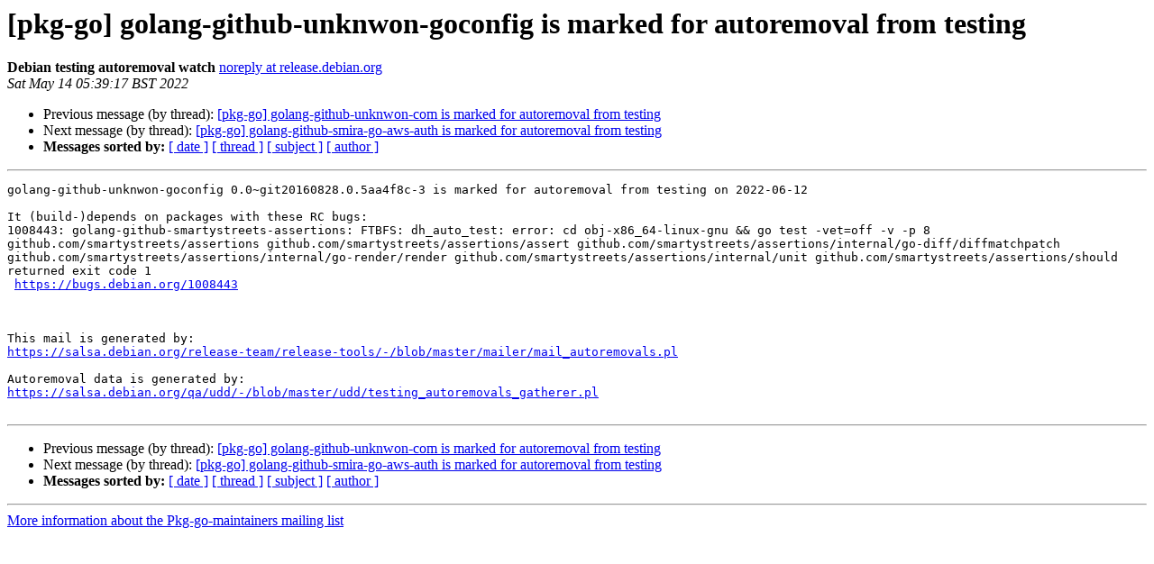

--- FILE ---
content_type: text/html
request_url: https://alioth-lists.debian.net/pipermail/pkg-go-maintainers/Week-of-Mon-20220509/031808.html
body_size: 1292
content:
<!DOCTYPE HTML PUBLIC "-//W3C//DTD HTML 4.01 Transitional//EN">
<HTML>
 <HEAD>
   <TITLE> [pkg-go] golang-github-unknwon-goconfig is marked for autoremoval from testing
   </TITLE>
   <LINK REL="Index" HREF="index.html" >
   <LINK REL="made" HREF="mailto:pkg-go-maintainers%40alioth-lists.debian.net?Subject=Re%3A%20%5Bpkg-go%5D%20golang-github-unknwon-goconfig%20is%20marked%20for%20autoremoval%0A%20from%20testing&In-Reply-To=%3CE1npjYj-00045n-OS%40respighi.debian.org%3E">
   <META NAME="robots" CONTENT="index,nofollow">
   <style type="text/css">
       pre {
           white-space: pre-wrap;       /* css-2.1, curent FF, Opera, Safari */
           }
   </style>
   <META http-equiv="Content-Type" content="text/html; charset=us-ascii">
   <LINK REL="Previous"  HREF="031806.html">
   <LINK REL="Next"  HREF="031818.html">
 </HEAD>
 <BODY BGCOLOR="#ffffff">
   <H1>[pkg-go] golang-github-unknwon-goconfig is marked for autoremoval from testing</H1>
    <B>Debian testing autoremoval watch</B> 
    <A HREF="mailto:pkg-go-maintainers%40alioth-lists.debian.net?Subject=Re%3A%20%5Bpkg-go%5D%20golang-github-unknwon-goconfig%20is%20marked%20for%20autoremoval%0A%20from%20testing&In-Reply-To=%3CE1npjYj-00045n-OS%40respighi.debian.org%3E"
       TITLE="[pkg-go] golang-github-unknwon-goconfig is marked for autoremoval from testing">noreply at release.debian.org
       </A><BR>
    <I>Sat May 14 05:39:17 BST 2022</I>
    <P><UL>
        <LI>Previous message (by thread): <A HREF="031806.html">[pkg-go] golang-github-unknwon-com is marked for autoremoval from testing
</A></li>
        <LI>Next message (by thread): <A HREF="031818.html">[pkg-go] golang-github-smira-go-aws-auth is marked for autoremoval from testing
</A></li>
         <LI> <B>Messages sorted by:</B> 
              <a href="date.html#31808">[ date ]</a>
              <a href="thread.html#31808">[ thread ]</a>
              <a href="subject.html#31808">[ subject ]</a>
              <a href="author.html#31808">[ author ]</a>
         </LI>
       </UL>
    <HR>  
<!--beginarticle-->
<PRE>golang-github-unknwon-goconfig 0.0~git20160828.0.5aa4f8c-3 is marked for autoremoval from testing on 2022-06-12

It (build-)depends on packages with these RC bugs:
1008443: golang-github-smartystreets-assertions: FTBFS: dh_auto_test: error: cd obj-x86_64-linux-gnu &amp;&amp; go test -vet=off -v -p 8 github.com/smartystreets/assertions github.com/smartystreets/assertions/assert github.com/smartystreets/assertions/internal/go-diff/diffmatchpatch github.com/smartystreets/assertions/internal/go-render/render github.com/smartystreets/assertions/internal/unit github.com/smartystreets/assertions/should returned exit code 1
 <A HREF="https://bugs.debian.org/1008443">https://bugs.debian.org/1008443</A>



This mail is generated by:
<A HREF="https://salsa.debian.org/release-team/release-tools/-/blob/master/mailer/mail_autoremovals.pl">https://salsa.debian.org/release-team/release-tools/-/blob/master/mailer/mail_autoremovals.pl</A>

Autoremoval data is generated by:
<A HREF="https://salsa.debian.org/qa/udd/-/blob/master/udd/testing_autoremovals_gatherer.pl">https://salsa.debian.org/qa/udd/-/blob/master/udd/testing_autoremovals_gatherer.pl</A>

</PRE>





<!--endarticle-->
    <HR>
    <P><UL>
        <!--threads-->
	<LI>Previous message (by thread): <A HREF="031806.html">[pkg-go] golang-github-unknwon-com is marked for autoremoval from testing
</A></li>
	<LI>Next message (by thread): <A HREF="031818.html">[pkg-go] golang-github-smira-go-aws-auth is marked for autoremoval from testing
</A></li>
         <LI> <B>Messages sorted by:</B> 
              <a href="date.html#31808">[ date ]</a>
              <a href="thread.html#31808">[ thread ]</a>
              <a href="subject.html#31808">[ subject ]</a>
              <a href="author.html#31808">[ author ]</a>
         </LI>
       </UL>

<hr>
<a href="https://alioth-lists.debian.net/cgi-bin/mailman/listinfo/pkg-go-maintainers">More information about the Pkg-go-maintainers
mailing list</a><br>
</body></html>
